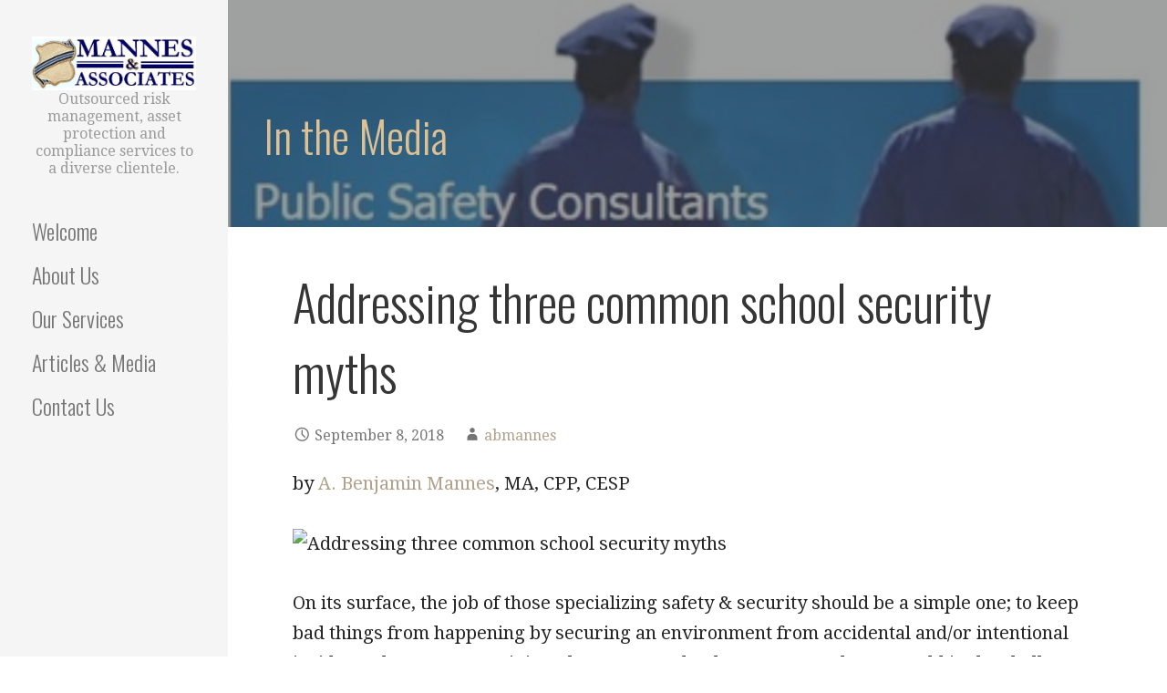

--- FILE ---
content_type: text/html; charset=UTF-8
request_url: https://mannesandassociates.com/addressing-three-common-school-security-myths/
body_size: 13831
content:
<!DOCTYPE html>

<html dir="ltr" lang="en-US" prefix="og: https://ogp.me/ns#">

<head>

	<meta charset="UTF-8">

	<meta name="viewport" content="width=device-width, initial-scale=1">

	<link rel="profile" href="http://gmpg.org/xfn/11">

	<link rel="pingback" href="https://mannesandassociates.com/xmlrpc.php">

	<title>Addressing three common school security myths -</title>
	<style>img:is([sizes="auto" i], [sizes^="auto," i]) { contain-intrinsic-size: 3000px 1500px }</style>
	
		<!-- All in One SEO 4.9.3 - aioseo.com -->
	<meta name="description" content="by A. Benjamin Mannes, MA, CPP, CESP On its surface, the job of those specializing safety &amp; security should be a simple one; to keep bad things from happening by securing an environment from accidental and/or intentional incidents that may cause injury, loss or even death. However, when you add in the challenges of convenience," />
	<meta name="robots" content="max-image-preview:large" />
	<meta name="author" content="abmannes"/>
	<meta name="google-site-verification" content="tu-B3L3qdJYuoVuoOtYbw4IGp9cb-AvlgL-GAqakC0s" />
	<link rel="canonical" href="https://mannesandassociates.com/addressing-three-common-school-security-myths/" />
	<meta name="generator" content="All in One SEO (AIOSEO) 4.9.3" />
		<meta property="og:locale" content="en_US" />
		<meta property="og:site_name" content="- Outsourced risk management, asset protection and compliance services to a diverse clientele." />
		<meta property="og:type" content="article" />
		<meta property="og:title" content="Addressing three common school security myths -" />
		<meta property="og:description" content="by A. Benjamin Mannes, MA, CPP, CESP On its surface, the job of those specializing safety &amp; security should be a simple one; to keep bad things from happening by securing an environment from accidental and/or intentional incidents that may cause injury, loss or even death. However, when you add in the challenges of convenience," />
		<meta property="og:url" content="https://mannesandassociates.com/addressing-three-common-school-security-myths/" />
		<meta property="og:image" content="https://mannesandassociates.com/wp-content/uploads/2018/08/cropped-MA-Logo1.jpg" />
		<meta property="og:image:secure_url" content="https://mannesandassociates.com/wp-content/uploads/2018/08/cropped-MA-Logo1.jpg" />
		<meta property="og:image:width" content="419" />
		<meta property="og:image:height" content="137" />
		<meta property="article:published_time" content="2018-09-08T15:08:43+00:00" />
		<meta property="article:modified_time" content="2018-09-08T15:10:40+00:00" />
		<meta name="twitter:card" content="summary_large_image" />
		<meta name="twitter:title" content="Addressing three common school security myths -" />
		<meta name="twitter:description" content="by A. Benjamin Mannes, MA, CPP, CESP On its surface, the job of those specializing safety &amp; security should be a simple one; to keep bad things from happening by securing an environment from accidental and/or intentional incidents that may cause injury, loss or even death. However, when you add in the challenges of convenience," />
		<meta name="twitter:image" content="https://mannesandassociates.com/wp-content/uploads/2018/08/cropped-MA-Logo1.jpg" />
		<script type="application/ld+json" class="aioseo-schema">
			{"@context":"https:\/\/schema.org","@graph":[{"@type":"BlogPosting","@id":"https:\/\/mannesandassociates.com\/addressing-three-common-school-security-myths\/#blogposting","name":"Addressing three common school security myths -","headline":"Addressing three common school security myths","author":{"@id":"https:\/\/mannesandassociates.com\/author\/abmannes\/#author"},"publisher":{"@id":"https:\/\/mannesandassociates.com\/#organization"},"image":{"@type":"ImageObject","url":"http:\/\/arielbenjaminmannes.com\/wp-content\/uploads\/sites\/1875\/school-1197605_1280-1080x675.jpg","@id":"https:\/\/mannesandassociates.com\/addressing-three-common-school-security-myths\/#articleImage"},"datePublished":"2018-09-08T11:08:43-04:00","dateModified":"2018-09-08T11:10:40-04:00","inLanguage":"en-US","mainEntityOfPage":{"@id":"https:\/\/mannesandassociates.com\/addressing-three-common-school-security-myths\/#webpage"},"isPartOf":{"@id":"https:\/\/mannesandassociates.com\/addressing-three-common-school-security-myths\/#webpage"},"articleSection":"Mannes &amp; Associates, A. Benjamin Mannes, Active Shooter, Ariel Benjamin Mannes, Ben Mannes, Campus Security, Columbine, Crime Prevention, Expert, Liaibility, Parkland, Safety, Sandy Hook, school safety, Security"},{"@type":"BreadcrumbList","@id":"https:\/\/mannesandassociates.com\/addressing-three-common-school-security-myths\/#breadcrumblist","itemListElement":[{"@type":"ListItem","@id":"https:\/\/mannesandassociates.com#listItem","position":1,"name":"Home","item":"https:\/\/mannesandassociates.com","nextItem":{"@type":"ListItem","@id":"https:\/\/mannesandassociates.com\/category\/mannes-associates\/#listItem","name":"Mannes &amp; Associates"}},{"@type":"ListItem","@id":"https:\/\/mannesandassociates.com\/category\/mannes-associates\/#listItem","position":2,"name":"Mannes &amp; Associates","item":"https:\/\/mannesandassociates.com\/category\/mannes-associates\/","nextItem":{"@type":"ListItem","@id":"https:\/\/mannesandassociates.com\/addressing-three-common-school-security-myths\/#listItem","name":"Addressing three common school security myths"},"previousItem":{"@type":"ListItem","@id":"https:\/\/mannesandassociates.com#listItem","name":"Home"}},{"@type":"ListItem","@id":"https:\/\/mannesandassociates.com\/addressing-three-common-school-security-myths\/#listItem","position":3,"name":"Addressing three common school security myths","previousItem":{"@type":"ListItem","@id":"https:\/\/mannesandassociates.com\/category\/mannes-associates\/#listItem","name":"Mannes &amp; Associates"}}]},{"@type":"Organization","@id":"https:\/\/mannesandassociates.com\/#organization","name":"Mannes & Associates, LLC","description":"Outsourced risk management, asset protection and compliance services to a diverse clientele.","url":"https:\/\/mannesandassociates.com\/","telephone":"+12024132367","logo":{"@type":"ImageObject","url":"https:\/\/mannesandassociates.com\/wp-content\/uploads\/2018\/08\/cropped-MA-Logo1.jpg","@id":"https:\/\/mannesandassociates.com\/addressing-three-common-school-security-myths\/#organizationLogo","width":419,"height":137},"image":{"@id":"https:\/\/mannesandassociates.com\/addressing-three-common-school-security-myths\/#organizationLogo"}},{"@type":"Person","@id":"https:\/\/mannesandassociates.com\/author\/abmannes\/#author","url":"https:\/\/mannesandassociates.com\/author\/abmannes\/","name":"abmannes","image":{"@type":"ImageObject","@id":"https:\/\/mannesandassociates.com\/addressing-three-common-school-security-myths\/#authorImage","url":"https:\/\/secure.gravatar.com\/avatar\/63d0b59b230a8c65828e4d10c22b7d600cc1a4af97a3ac5637d62d66ce4465c2?s=96&d=mm&r=g","width":96,"height":96,"caption":"abmannes"}},{"@type":"WebPage","@id":"https:\/\/mannesandassociates.com\/addressing-three-common-school-security-myths\/#webpage","url":"https:\/\/mannesandassociates.com\/addressing-three-common-school-security-myths\/","name":"Addressing three common school security myths -","description":"by A. Benjamin Mannes, MA, CPP, CESP On its surface, the job of those specializing safety & security should be a simple one; to keep bad things from happening by securing an environment from accidental and\/or intentional incidents that may cause injury, loss or even death. However, when you add in the challenges of convenience,","inLanguage":"en-US","isPartOf":{"@id":"https:\/\/mannesandassociates.com\/#website"},"breadcrumb":{"@id":"https:\/\/mannesandassociates.com\/addressing-three-common-school-security-myths\/#breadcrumblist"},"author":{"@id":"https:\/\/mannesandassociates.com\/author\/abmannes\/#author"},"creator":{"@id":"https:\/\/mannesandassociates.com\/author\/abmannes\/#author"},"datePublished":"2018-09-08T11:08:43-04:00","dateModified":"2018-09-08T11:10:40-04:00"},{"@type":"WebSite","@id":"https:\/\/mannesandassociates.com\/#website","url":"https:\/\/mannesandassociates.com\/","description":"Outsourced risk management, asset protection and compliance services to a diverse clientele.","inLanguage":"en-US","publisher":{"@id":"https:\/\/mannesandassociates.com\/#organization"}}]}
		</script>
		<!-- All in One SEO -->

<link rel='dns-prefetch' href='//fonts.googleapis.com' />
<link rel="alternate" type="application/rss+xml" title=" &raquo; Feed" href="https://mannesandassociates.com/feed/" />
<link rel="alternate" type="application/rss+xml" title=" &raquo; Comments Feed" href="https://mannesandassociates.com/comments/feed/" />
		<!-- This site uses the Google Analytics by MonsterInsights plugin v9.11.1 - Using Analytics tracking - https://www.monsterinsights.com/ -->
		<!-- Note: MonsterInsights is not currently configured on this site. The site owner needs to authenticate with Google Analytics in the MonsterInsights settings panel. -->
					<!-- No tracking code set -->
				<!-- / Google Analytics by MonsterInsights -->
		<script type="text/javascript">
/* <![CDATA[ */
window._wpemojiSettings = {"baseUrl":"https:\/\/s.w.org\/images\/core\/emoji\/16.0.1\/72x72\/","ext":".png","svgUrl":"https:\/\/s.w.org\/images\/core\/emoji\/16.0.1\/svg\/","svgExt":".svg","source":{"concatemoji":"https:\/\/mannesandassociates.com\/wp-includes\/js\/wp-emoji-release.min.js?ver=6.8.3"}};
/*! This file is auto-generated */
!function(s,n){var o,i,e;function c(e){try{var t={supportTests:e,timestamp:(new Date).valueOf()};sessionStorage.setItem(o,JSON.stringify(t))}catch(e){}}function p(e,t,n){e.clearRect(0,0,e.canvas.width,e.canvas.height),e.fillText(t,0,0);var t=new Uint32Array(e.getImageData(0,0,e.canvas.width,e.canvas.height).data),a=(e.clearRect(0,0,e.canvas.width,e.canvas.height),e.fillText(n,0,0),new Uint32Array(e.getImageData(0,0,e.canvas.width,e.canvas.height).data));return t.every(function(e,t){return e===a[t]})}function u(e,t){e.clearRect(0,0,e.canvas.width,e.canvas.height),e.fillText(t,0,0);for(var n=e.getImageData(16,16,1,1),a=0;a<n.data.length;a++)if(0!==n.data[a])return!1;return!0}function f(e,t,n,a){switch(t){case"flag":return n(e,"\ud83c\udff3\ufe0f\u200d\u26a7\ufe0f","\ud83c\udff3\ufe0f\u200b\u26a7\ufe0f")?!1:!n(e,"\ud83c\udde8\ud83c\uddf6","\ud83c\udde8\u200b\ud83c\uddf6")&&!n(e,"\ud83c\udff4\udb40\udc67\udb40\udc62\udb40\udc65\udb40\udc6e\udb40\udc67\udb40\udc7f","\ud83c\udff4\u200b\udb40\udc67\u200b\udb40\udc62\u200b\udb40\udc65\u200b\udb40\udc6e\u200b\udb40\udc67\u200b\udb40\udc7f");case"emoji":return!a(e,"\ud83e\udedf")}return!1}function g(e,t,n,a){var r="undefined"!=typeof WorkerGlobalScope&&self instanceof WorkerGlobalScope?new OffscreenCanvas(300,150):s.createElement("canvas"),o=r.getContext("2d",{willReadFrequently:!0}),i=(o.textBaseline="top",o.font="600 32px Arial",{});return e.forEach(function(e){i[e]=t(o,e,n,a)}),i}function t(e){var t=s.createElement("script");t.src=e,t.defer=!0,s.head.appendChild(t)}"undefined"!=typeof Promise&&(o="wpEmojiSettingsSupports",i=["flag","emoji"],n.supports={everything:!0,everythingExceptFlag:!0},e=new Promise(function(e){s.addEventListener("DOMContentLoaded",e,{once:!0})}),new Promise(function(t){var n=function(){try{var e=JSON.parse(sessionStorage.getItem(o));if("object"==typeof e&&"number"==typeof e.timestamp&&(new Date).valueOf()<e.timestamp+604800&&"object"==typeof e.supportTests)return e.supportTests}catch(e){}return null}();if(!n){if("undefined"!=typeof Worker&&"undefined"!=typeof OffscreenCanvas&&"undefined"!=typeof URL&&URL.createObjectURL&&"undefined"!=typeof Blob)try{var e="postMessage("+g.toString()+"("+[JSON.stringify(i),f.toString(),p.toString(),u.toString()].join(",")+"));",a=new Blob([e],{type:"text/javascript"}),r=new Worker(URL.createObjectURL(a),{name:"wpTestEmojiSupports"});return void(r.onmessage=function(e){c(n=e.data),r.terminate(),t(n)})}catch(e){}c(n=g(i,f,p,u))}t(n)}).then(function(e){for(var t in e)n.supports[t]=e[t],n.supports.everything=n.supports.everything&&n.supports[t],"flag"!==t&&(n.supports.everythingExceptFlag=n.supports.everythingExceptFlag&&n.supports[t]);n.supports.everythingExceptFlag=n.supports.everythingExceptFlag&&!n.supports.flag,n.DOMReady=!1,n.readyCallback=function(){n.DOMReady=!0}}).then(function(){return e}).then(function(){var e;n.supports.everything||(n.readyCallback(),(e=n.source||{}).concatemoji?t(e.concatemoji):e.wpemoji&&e.twemoji&&(t(e.twemoji),t(e.wpemoji)))}))}((window,document),window._wpemojiSettings);
/* ]]> */
</script>
<style id='wp-emoji-styles-inline-css' type='text/css'>

	img.wp-smiley, img.emoji {
		display: inline !important;
		border: none !important;
		box-shadow: none !important;
		height: 1em !important;
		width: 1em !important;
		margin: 0 0.07em !important;
		vertical-align: -0.1em !important;
		background: none !important;
		padding: 0 !important;
	}
</style>
<link rel='stylesheet' id='wp-block-library-css' href='https://mannesandassociates.com/wp-includes/css/dist/block-library/style.min.css?ver=6.8.3' type='text/css' media='all' />
<style id='classic-theme-styles-inline-css' type='text/css'>
/*! This file is auto-generated */
.wp-block-button__link{color:#fff;background-color:#32373c;border-radius:9999px;box-shadow:none;text-decoration:none;padding:calc(.667em + 2px) calc(1.333em + 2px);font-size:1.125em}.wp-block-file__button{background:#32373c;color:#fff;text-decoration:none}
</style>
<link rel='stylesheet' id='aioseo/css/src/vue/standalone/blocks/table-of-contents/global.scss-css' href='https://mannesandassociates.com/wp-content/plugins/all-in-one-seo-pack/dist/Lite/assets/css/table-of-contents/global.e90f6d47.css?ver=4.9.3' type='text/css' media='all' />
<link rel='stylesheet' id='font-awesome-css' href='https://mannesandassociates.com/wp-content/plugins/contact-widgets/assets/css/font-awesome.min.css?ver=4.7.0' type='text/css' media='all' />
<style id='global-styles-inline-css' type='text/css'>
:root{--wp--preset--aspect-ratio--square: 1;--wp--preset--aspect-ratio--4-3: 4/3;--wp--preset--aspect-ratio--3-4: 3/4;--wp--preset--aspect-ratio--3-2: 3/2;--wp--preset--aspect-ratio--2-3: 2/3;--wp--preset--aspect-ratio--16-9: 16/9;--wp--preset--aspect-ratio--9-16: 9/16;--wp--preset--color--black: #000000;--wp--preset--color--cyan-bluish-gray: #abb8c3;--wp--preset--color--white: #ffffff;--wp--preset--color--pale-pink: #f78da7;--wp--preset--color--vivid-red: #cf2e2e;--wp--preset--color--luminous-vivid-orange: #ff6900;--wp--preset--color--luminous-vivid-amber: #fcb900;--wp--preset--color--light-green-cyan: #7bdcb5;--wp--preset--color--vivid-green-cyan: #00d084;--wp--preset--color--pale-cyan-blue: #8ed1fc;--wp--preset--color--vivid-cyan-blue: #0693e3;--wp--preset--color--vivid-purple: #9b51e0;--wp--preset--gradient--vivid-cyan-blue-to-vivid-purple: linear-gradient(135deg,rgba(6,147,227,1) 0%,rgb(155,81,224) 100%);--wp--preset--gradient--light-green-cyan-to-vivid-green-cyan: linear-gradient(135deg,rgb(122,220,180) 0%,rgb(0,208,130) 100%);--wp--preset--gradient--luminous-vivid-amber-to-luminous-vivid-orange: linear-gradient(135deg,rgba(252,185,0,1) 0%,rgba(255,105,0,1) 100%);--wp--preset--gradient--luminous-vivid-orange-to-vivid-red: linear-gradient(135deg,rgba(255,105,0,1) 0%,rgb(207,46,46) 100%);--wp--preset--gradient--very-light-gray-to-cyan-bluish-gray: linear-gradient(135deg,rgb(238,238,238) 0%,rgb(169,184,195) 100%);--wp--preset--gradient--cool-to-warm-spectrum: linear-gradient(135deg,rgb(74,234,220) 0%,rgb(151,120,209) 20%,rgb(207,42,186) 40%,rgb(238,44,130) 60%,rgb(251,105,98) 80%,rgb(254,248,76) 100%);--wp--preset--gradient--blush-light-purple: linear-gradient(135deg,rgb(255,206,236) 0%,rgb(152,150,240) 100%);--wp--preset--gradient--blush-bordeaux: linear-gradient(135deg,rgb(254,205,165) 0%,rgb(254,45,45) 50%,rgb(107,0,62) 100%);--wp--preset--gradient--luminous-dusk: linear-gradient(135deg,rgb(255,203,112) 0%,rgb(199,81,192) 50%,rgb(65,88,208) 100%);--wp--preset--gradient--pale-ocean: linear-gradient(135deg,rgb(255,245,203) 0%,rgb(182,227,212) 50%,rgb(51,167,181) 100%);--wp--preset--gradient--electric-grass: linear-gradient(135deg,rgb(202,248,128) 0%,rgb(113,206,126) 100%);--wp--preset--gradient--midnight: linear-gradient(135deg,rgb(2,3,129) 0%,rgb(40,116,252) 100%);--wp--preset--font-size--small: 13px;--wp--preset--font-size--medium: 20px;--wp--preset--font-size--large: 36px;--wp--preset--font-size--x-large: 42px;--wp--preset--spacing--20: 0.44rem;--wp--preset--spacing--30: 0.67rem;--wp--preset--spacing--40: 1rem;--wp--preset--spacing--50: 1.5rem;--wp--preset--spacing--60: 2.25rem;--wp--preset--spacing--70: 3.38rem;--wp--preset--spacing--80: 5.06rem;--wp--preset--shadow--natural: 6px 6px 9px rgba(0, 0, 0, 0.2);--wp--preset--shadow--deep: 12px 12px 50px rgba(0, 0, 0, 0.4);--wp--preset--shadow--sharp: 6px 6px 0px rgba(0, 0, 0, 0.2);--wp--preset--shadow--outlined: 6px 6px 0px -3px rgba(255, 255, 255, 1), 6px 6px rgba(0, 0, 0, 1);--wp--preset--shadow--crisp: 6px 6px 0px rgba(0, 0, 0, 1);}:where(.is-layout-flex){gap: 0.5em;}:where(.is-layout-grid){gap: 0.5em;}body .is-layout-flex{display: flex;}.is-layout-flex{flex-wrap: wrap;align-items: center;}.is-layout-flex > :is(*, div){margin: 0;}body .is-layout-grid{display: grid;}.is-layout-grid > :is(*, div){margin: 0;}:where(.wp-block-columns.is-layout-flex){gap: 2em;}:where(.wp-block-columns.is-layout-grid){gap: 2em;}:where(.wp-block-post-template.is-layout-flex){gap: 1.25em;}:where(.wp-block-post-template.is-layout-grid){gap: 1.25em;}.has-black-color{color: var(--wp--preset--color--black) !important;}.has-cyan-bluish-gray-color{color: var(--wp--preset--color--cyan-bluish-gray) !important;}.has-white-color{color: var(--wp--preset--color--white) !important;}.has-pale-pink-color{color: var(--wp--preset--color--pale-pink) !important;}.has-vivid-red-color{color: var(--wp--preset--color--vivid-red) !important;}.has-luminous-vivid-orange-color{color: var(--wp--preset--color--luminous-vivid-orange) !important;}.has-luminous-vivid-amber-color{color: var(--wp--preset--color--luminous-vivid-amber) !important;}.has-light-green-cyan-color{color: var(--wp--preset--color--light-green-cyan) !important;}.has-vivid-green-cyan-color{color: var(--wp--preset--color--vivid-green-cyan) !important;}.has-pale-cyan-blue-color{color: var(--wp--preset--color--pale-cyan-blue) !important;}.has-vivid-cyan-blue-color{color: var(--wp--preset--color--vivid-cyan-blue) !important;}.has-vivid-purple-color{color: var(--wp--preset--color--vivid-purple) !important;}.has-black-background-color{background-color: var(--wp--preset--color--black) !important;}.has-cyan-bluish-gray-background-color{background-color: var(--wp--preset--color--cyan-bluish-gray) !important;}.has-white-background-color{background-color: var(--wp--preset--color--white) !important;}.has-pale-pink-background-color{background-color: var(--wp--preset--color--pale-pink) !important;}.has-vivid-red-background-color{background-color: var(--wp--preset--color--vivid-red) !important;}.has-luminous-vivid-orange-background-color{background-color: var(--wp--preset--color--luminous-vivid-orange) !important;}.has-luminous-vivid-amber-background-color{background-color: var(--wp--preset--color--luminous-vivid-amber) !important;}.has-light-green-cyan-background-color{background-color: var(--wp--preset--color--light-green-cyan) !important;}.has-vivid-green-cyan-background-color{background-color: var(--wp--preset--color--vivid-green-cyan) !important;}.has-pale-cyan-blue-background-color{background-color: var(--wp--preset--color--pale-cyan-blue) !important;}.has-vivid-cyan-blue-background-color{background-color: var(--wp--preset--color--vivid-cyan-blue) !important;}.has-vivid-purple-background-color{background-color: var(--wp--preset--color--vivid-purple) !important;}.has-black-border-color{border-color: var(--wp--preset--color--black) !important;}.has-cyan-bluish-gray-border-color{border-color: var(--wp--preset--color--cyan-bluish-gray) !important;}.has-white-border-color{border-color: var(--wp--preset--color--white) !important;}.has-pale-pink-border-color{border-color: var(--wp--preset--color--pale-pink) !important;}.has-vivid-red-border-color{border-color: var(--wp--preset--color--vivid-red) !important;}.has-luminous-vivid-orange-border-color{border-color: var(--wp--preset--color--luminous-vivid-orange) !important;}.has-luminous-vivid-amber-border-color{border-color: var(--wp--preset--color--luminous-vivid-amber) !important;}.has-light-green-cyan-border-color{border-color: var(--wp--preset--color--light-green-cyan) !important;}.has-vivid-green-cyan-border-color{border-color: var(--wp--preset--color--vivid-green-cyan) !important;}.has-pale-cyan-blue-border-color{border-color: var(--wp--preset--color--pale-cyan-blue) !important;}.has-vivid-cyan-blue-border-color{border-color: var(--wp--preset--color--vivid-cyan-blue) !important;}.has-vivid-purple-border-color{border-color: var(--wp--preset--color--vivid-purple) !important;}.has-vivid-cyan-blue-to-vivid-purple-gradient-background{background: var(--wp--preset--gradient--vivid-cyan-blue-to-vivid-purple) !important;}.has-light-green-cyan-to-vivid-green-cyan-gradient-background{background: var(--wp--preset--gradient--light-green-cyan-to-vivid-green-cyan) !important;}.has-luminous-vivid-amber-to-luminous-vivid-orange-gradient-background{background: var(--wp--preset--gradient--luminous-vivid-amber-to-luminous-vivid-orange) !important;}.has-luminous-vivid-orange-to-vivid-red-gradient-background{background: var(--wp--preset--gradient--luminous-vivid-orange-to-vivid-red) !important;}.has-very-light-gray-to-cyan-bluish-gray-gradient-background{background: var(--wp--preset--gradient--very-light-gray-to-cyan-bluish-gray) !important;}.has-cool-to-warm-spectrum-gradient-background{background: var(--wp--preset--gradient--cool-to-warm-spectrum) !important;}.has-blush-light-purple-gradient-background{background: var(--wp--preset--gradient--blush-light-purple) !important;}.has-blush-bordeaux-gradient-background{background: var(--wp--preset--gradient--blush-bordeaux) !important;}.has-luminous-dusk-gradient-background{background: var(--wp--preset--gradient--luminous-dusk) !important;}.has-pale-ocean-gradient-background{background: var(--wp--preset--gradient--pale-ocean) !important;}.has-electric-grass-gradient-background{background: var(--wp--preset--gradient--electric-grass) !important;}.has-midnight-gradient-background{background: var(--wp--preset--gradient--midnight) !important;}.has-small-font-size{font-size: var(--wp--preset--font-size--small) !important;}.has-medium-font-size{font-size: var(--wp--preset--font-size--medium) !important;}.has-large-font-size{font-size: var(--wp--preset--font-size--large) !important;}.has-x-large-font-size{font-size: var(--wp--preset--font-size--x-large) !important;}
:where(.wp-block-post-template.is-layout-flex){gap: 1.25em;}:where(.wp-block-post-template.is-layout-grid){gap: 1.25em;}
:where(.wp-block-columns.is-layout-flex){gap: 2em;}:where(.wp-block-columns.is-layout-grid){gap: 2em;}
:root :where(.wp-block-pullquote){font-size: 1.5em;line-height: 1.6;}
</style>
<link rel='stylesheet' id='wp-components-css' href='https://mannesandassociates.com/wp-includes/css/dist/components/style.min.css?ver=6.8.3' type='text/css' media='all' />
<link rel='stylesheet' id='godaddy-styles-css' href='https://mannesandassociates.com/wp-content/mu-plugins/vendor/wpex/godaddy-launch/includes/Dependencies/GoDaddy/Styles/build/latest.css?ver=2.0.2' type='text/css' media='all' />
<link rel='stylesheet' id='escapade-css' href='https://mannesandassociates.com/wp-content/themes/escapade/style.css?ver=1.1.0' type='text/css' media='all' />
<style id='escapade-inline-css' type='text/css'>
.site-header{background-image:url(https://mannesandassociates.com/wp-content/uploads/2018/08/cropped-Masthead-2400x1300.jpg);}
.site-title a,.site-title a:visited{color:#757575;}.site-title a:hover,.site-title a:visited:hover{color:rgba(117, 117, 117, 0.8);}
.hero,.hero .widget h1,.hero .widget h2,.hero .widget h3,.hero .widget h4,.hero .widget h5,.hero .widget h6,.hero .widget p,.hero .widget blockquote,.hero .widget cite,.hero .widget table,.hero .widget ul,.hero .widget ol,.hero .widget li,.hero .widget dd,.hero .widget dt,.hero .widget address,.hero .widget code,.hero .widget pre,.hero .widget .widget-title,.hero .page-header h1{color:#ddc194;}
.main-navigation ul li a,.main-navigation ul li a:visited,.main-navigation ul li a:hover,.main-navigation ul li a:visited:hover{color:#757575;}.main-navigation .sub-menu .menu-item-has-children > a::after{border-right-color:#757575;border-left-color:#757575;}.menu-toggle div{background-color:#757575;}header .social-menu a,header .social-menu a:visited{color:#757575;}.main-navigation ul li a:hover{color:rgba(117, 117, 117, 0.8);}header .social-menu a:hover,header .social-menu a:visited:hover{color:rgba(117, 117, 117, 0.8);}
h1,h2,h3,h4,h5,h6,label,legend,table th,dl dt,.entry-title,.entry-title a,.entry-title a:visited,.widget-title{color:#353535;}.entry-title a:hover,.entry-title a:visited:hover,.entry-title a:focus,.entry-title a:visited:focus,.entry-title a:active,.entry-title a:visited:active{color:rgba(53, 53, 53, 0.8);}
body,input,select,textarea,input[type="text"]:focus,input[type="email"]:focus,input[type="url"]:focus,input[type="password"]:focus,input[type="search"]:focus,input[type="number"]:focus,input[type="tel"]:focus,input[type="range"]:focus,input[type="date"]:focus,input[type="month"]:focus,input[type="week"]:focus,input[type="time"]:focus,input[type="datetime"]:focus,input[type="datetime-local"]:focus,input[type="color"]:focus,textarea:focus,.navigation.pagination .paging-nav-text{color:#252525;}.fl-callout-text,.fl-rich-text{color:#252525;}hr{background-color:rgba(37, 37, 37, 0.1);border-color:rgba(37, 37, 37, 0.1);}input[type="text"],input[type="email"],input[type="url"],input[type="password"],input[type="search"],input[type="number"],input[type="tel"],input[type="range"],input[type="date"],input[type="month"],input[type="week"],input[type="time"],input[type="datetime"],input[type="datetime-local"],input[type="color"],textarea,.select2-container .select2-choice{color:rgba(37, 37, 37, 0.5);border-color:rgba(37, 37, 37, 0.1);}select,fieldset,blockquote,pre,code,abbr,acronym,.hentry table th,.hentry table td{border-color:rgba(37, 37, 37, 0.1);}.hentry table tr:hover td{background-color:rgba(37, 37, 37, 0.05);}
blockquote,.entry-meta,.entry-footer,.comment-meta .says,.logged-in-as{color:#757575;}
.site-footer .widget-title,.site-footer h1,.site-footer h2,.site-footer h3,.site-footer h4,.site-footer h5,.site-footer h6{color:#757575;}
.site-footer .widget,.site-footer .widget form label{color:#757575;}
.footer-menu ul li a,.footer-menu ul li a:visited{color:#757575;}.site-info-wrapper .social-menu a{background-color:#757575;}.footer-menu ul li a:hover,.footer-menu ul li a:visited:hover{color:rgba(117, 117, 117, 0.8);}
.site-info-wrapper .site-info-text{color:#757575;}
a,a:visited,.entry-title a:hover,.entry-title a:visited:hover{color:#b1a18b;}.navigation.pagination .nav-links .page-numbers.current,.social-menu a:hover{background-color:#b1a18b;}.main-navigation ul li:hover,.main-navigation li.current-menu-item,.main-navigation ul li.current-menu-item > a:hover,.main-navigation ul li.current-menu-item > a:visited:hover,.woocommerce-cart-menu-item .woocommerce.widget_shopping_cart p.buttons a:hover{background-color:#b1a18b;}a:hover,a:visited:hover,a:focus,a:visited:focus,a:active,a:visited:active{color:rgba(177, 161, 139, 0.8);}.comment-list li.bypostauthor{border-color:rgba(177, 161, 139, 0.2);}
button,a.button,a.button:visited,input[type="button"],input[type="reset"],input[type="submit"],.site-info-wrapper .social-menu a:hover{background-color:#b1a18b;border-color:#b1a18b;}a.fl-button,a.fl-button:visited,.content-area .fl-builder-content a.fl-button,.content-area .fl-builder-content a.fl-button:visited{background-color:#b1a18b;border-color:#b1a18b;}button:hover,button:active,button:focus,a.button:hover,a.button:active,a.button:focus,a.button:visited:hover,a.button:visited:active,a.button:visited:focus,input[type="button"]:hover,input[type="button"]:active,input[type="button"]:focus,input[type="reset"]:hover,input[type="reset"]:active,input[type="reset"]:focus,input[type="submit"]:hover,input[type="submit"]:active,input[type="submit"]:focus{background-color:rgba(177, 161, 139, 0.8);border-color:rgba(177, 161, 139, 0.8);}a.fl-button:hover,a.fl-button:active,a.fl-button:focus,a.fl-button:visited:hover,a.fl-button:visited:active,a.fl-button:visited:focus,.content-area .fl-builder-content a.fl-button:hover,.content-area .fl-builder-content a.fl-button:active,.content-area .fl-builder-content a.fl-button:focus,.content-area .fl-builder-content a.fl-button:visited:hover,.content-area .fl-builder-content a.fl-button:visited:active,.content-area .fl-builder-content a.fl-button:visited:focus{background-color:rgba(177, 161, 139, 0.8);border-color:rgba(177, 161, 139, 0.8);}
button,button:hover,button:active,button:focus,a.button,a.button:hover,a.button:active,a.button:focus,a.button:visited,a.button:visited:hover,a.button:visited:active,a.button:visited:focus,input[type="button"],input[type="button"]:hover,input[type="button"]:active,input[type="button"]:focus,input[type="reset"],input[type="reset"]:hover,input[type="reset"]:active,input[type="reset"]:focus,input[type="submit"],input[type="submit"]:hover,input[type="submit"]:active,input[type="submit"]:focus{color:#ffffff;}.main-navigation ul > li:hover > a,.main-navigation ul > li:hover > a:hover,.main-navigation ul > li:hover > a:visited,.main-navigation ul > li:hover > a:visited:hover,.main-navigation ul li.current-menu-item > a{color:#ffffff;}a.fl-button
				a.fl-button:hover,a.fl-button:active,a.fl-button:focus,a.fl-button:visited,a.fl-button:visited:hover,a.fl-button:visited:active,a.fl-button:visited:focus,.content-area .fl-builder-content a.fl-button,.content-area .fl-builder-content a.fl-button *,.content-area .fl-builder-content a.fl-button:visited,.content-area .fl-builder-content a.fl-button:visited *{color:#ffffff;}
body{background-color:#ffffff;}.navigation.pagination .nav-links .page-numbers.current{color:#ffffff;}
.site-header{background-color:#414242;}.site-header{-webkit-box-shadow:inset 0 0 0 9999em;-moz-box-shadow:inset 0 0 0 9999em;box-shadow:inset 0 0 0 9999em;color:rgba(65, 66, 66, 0.50);}
.main-navigation-container,.main-navigation.open,.main-navigation ul ul,.main-navigation .sub-menu{background-color:#f5f5f5;}.side-masthead{background-color:#f5f5f5;}
.site-footer{background-color:#eeeeee;}
.site-info-wrapper{background-color:#ffffff;}.site-info-wrapper .social-menu a,.site-info-wrapper .social-menu a:visited,.site-info-wrapper .social-menu a:hover,.site-info-wrapper .social-menu a:visited:hover{color:#ffffff;}
</style>
<link rel='stylesheet' id='wpcw-css' href='https://mannesandassociates.com/wp-content/plugins/contact-widgets/assets/css/style.min.css?ver=1.0.1' type='text/css' media='all' />
<link rel='stylesheet' id='gem-base-css' href='https://mannesandassociates.com/wp-content/plugins/godaddy-email-marketing-sign-up-forms/css/gem.min.css?ver=1.4.3' type='text/css' media='all' />
<link rel='stylesheet' id='escapade-fonts-css' href='//fonts.googleapis.com/css?family=Oswald%3A300%2C400%2C700%7CDroid+Serif%3A300%2C400%2C700&#038;subset=latin&#038;ver=6.8.3' type='text/css' media='all' />
<style id='escapade-fonts-inline-css' type='text/css'>
.site-title{font-family:"Oswald", sans-serif;}
.main-navigation ul li a,.main-navigation ul li a:visited,button,a.button,a.fl-button,input[type="button"],input[type="reset"],input[type="submit"]{font-family:"Oswald", sans-serif;}
h1,h2,h3,h4,h5,h6,label,legend,table th,dl dt,.entry-title,.widget-title{font-family:"Oswald", sans-serif;}
body,p,ol li,ul li,dl dd,.fl-callout-text{font-family:"Droid Serif", sans-serif;}
blockquote,.entry-meta,.entry-footer,.comment-list li .comment-meta .says,.comment-list li .comment-metadata,.comment-reply-link,#respond .logged-in-as{font-family:"Droid Serif", sans-serif;}
</style>
<script type="text/javascript" src="https://mannesandassociates.com/wp-includes/js/jquery/jquery.min.js?ver=3.7.1" id="jquery-core-js"></script>
<script type="text/javascript" src="https://mannesandassociates.com/wp-includes/js/jquery/jquery-migrate.min.js?ver=3.4.1" id="jquery-migrate-js"></script>
<link rel="https://api.w.org/" href="https://mannesandassociates.com/wp-json/" /><link rel="alternate" title="JSON" type="application/json" href="https://mannesandassociates.com/wp-json/wp/v2/posts/335" /><link rel="EditURI" type="application/rsd+xml" title="RSD" href="https://mannesandassociates.com/xmlrpc.php?rsd" />
<meta name="generator" content="WordPress 6.8.3" />
<link rel='shortlink' href='https://mannesandassociates.com/?p=335' />
<link rel="alternate" title="oEmbed (JSON)" type="application/json+oembed" href="https://mannesandassociates.com/wp-json/oembed/1.0/embed?url=https%3A%2F%2Fmannesandassociates.com%2Faddressing-three-common-school-security-myths%2F" />
<link rel="alternate" title="oEmbed (XML)" type="text/xml+oembed" href="https://mannesandassociates.com/wp-json/oembed/1.0/embed?url=https%3A%2F%2Fmannesandassociates.com%2Faddressing-three-common-school-security-myths%2F&#038;format=xml" />
<style type="text/css">.recentcomments a{display:inline !important;padding:0 !important;margin:0 !important;}</style><style type='text/css'>
.site-title a,.site-title a:visited{color:757575;}
</style><link rel="icon" href="https://mannesandassociates.com/wp-content/uploads/2018/08/cropped-MA-Logo-32x32.jpg" sizes="32x32" />
<link rel="icon" href="https://mannesandassociates.com/wp-content/uploads/2018/08/cropped-MA-Logo-192x192.jpg" sizes="192x192" />
<link rel="apple-touch-icon" href="https://mannesandassociates.com/wp-content/uploads/2018/08/cropped-MA-Logo-180x180.jpg" />
<meta name="msapplication-TileImage" content="https://mannesandassociates.com/wp-content/uploads/2018/08/cropped-MA-Logo-270x270.jpg" />

</head>

<body class="wp-singular post-template-default single single-post postid-335 single-format-standard wp-custom-logo wp-theme-primer wp-child-theme-escapade fl-builder-lite-2-9-4-2 fl-no-js custom-header-image layout-one-column-wide">

	
	<a class="skip-link screen-reader-text" href="#content">Skip to content</a>

	
	<header id="masthead" class="site-header" role="banner" style="background:url('https://mannesandassociates.com/wp-content/uploads/2018/08/cropped-Masthead-2400x1300.jpg') no-repeat top center; background-size: cover;">

		
		<div class="side-masthead">

			
<div class="menu-toggle" id="menu-toggle">
	<div></div>
	<div></div>
	<div></div>
</div><!-- #menu-toggle -->

<div class="site-title-wrapper">

	<a href="https://mannesandassociates.com/" class="custom-logo-link" rel="home"><img width="419" height="137" src="https://mannesandassociates.com/wp-content/uploads/2018/08/cropped-MA-Logo1.jpg" class="custom-logo" alt="" decoding="async" fetchpriority="high" srcset="https://mannesandassociates.com/wp-content/uploads/2018/08/cropped-MA-Logo1.jpg 419w, https://mannesandassociates.com/wp-content/uploads/2018/08/cropped-MA-Logo1-300x98.jpg 300w" sizes="(max-width: 419px) 100vw, 419px" /></a>
	<h1 class="site-title"><a href="https://mannesandassociates.com/" rel="home"></a></h1>
	<div class="site-description">Outsourced risk management, asset protection and compliance services to a diverse clientele.</div>
</div><!-- .site-title-wrapper -->

			
<div class="main-navigation-container">

	
	<nav id="site-navigation" class="main-navigation">

		<div class="menu-primary-menu-container"><ul id="menu-primary-menu" class="menu"><li id="menu-item-170" class="menu-item menu-item-type-post_type menu-item-object-page menu-item-home menu-item-170"><a href="https://mannesandassociates.com/">Welcome</a></li>
<li id="menu-item-172" class="menu-item menu-item-type-post_type menu-item-object-page menu-item-172"><a href="https://mannesandassociates.com/about/">About Us</a></li>
<li id="menu-item-169" class="menu-item menu-item-type-post_type menu-item-object-page menu-item-169"><a href="https://mannesandassociates.com/services/">Our Services</a></li>
<li id="menu-item-166" class="menu-item menu-item-type-post_type menu-item-object-page current_page_parent menu-item-166"><a href="https://mannesandassociates.com/media/">Articles &#038; Media</a></li>
<li id="menu-item-171" class="menu-item menu-item-type-post_type menu-item-object-page menu-item-171"><a href="https://mannesandassociates.com/contact/">Contact Us</a></li>
</ul></div>
	</nav><!-- #site-navigation -->

	
</div>

			
<nav class="social-menu">

	
</nav><!-- .social-menu -->

		</div>

		
<div class="hero">

	
	<div class="hero-inner">

		
<div class="page-title-container">

	<header class="page-header">

		
		<h1 class="page-title">In the Media</h1>

		
	</header><!-- .entry-header -->

</div><!-- .page-title-container -->

	</div>

</div>

	</header><!-- #masthead -->

	<div id="page" class="hfeed site">

		<div id="content" class="site-content">

<div id="primary" class="content-area">

	<main id="main" class="site-main" role="main">

	
		
<article id="post-335" class="post-335 post type-post status-publish format-standard hentry category-mannes-associates tag-a-benjamin-mannes tag-active-shooter tag-ariel-benjamin-mannes tag-ben-mannes tag-campus-security tag-columbine tag-crime-prevention tag-expert tag-liaibility tag-parkland tag-safety tag-sandy-hook tag-school-safety tag-security">

	
	
	
<header class="entry-header">

	<div class="entry-header-row">

		<div class="entry-header-column">

			
			
				<h1 class="entry-title">Addressing three common school security myths</h1>

			
			
		</div><!-- .entry-header-column -->

	</div><!-- .entry-header-row -->

</header><!-- .entry-header -->

	
<div class="entry-meta">

	
		<span class="posted-date">September 8, 2018</span>

	
	<span class="posted-author"><a href="https://mannesandassociates.com/author/abmannes/" title="Posts by abmannes" rel="author">abmannes</a></span>

	
</div><!-- .entry-meta -->

	
		
<div class="entry-content">

	<p>by <a href="http://arielbenjaminmannes.com/">A. Benjamin Mannes</a>, MA, CPP, CESP</p>
<p><img decoding="async" src="http://arielbenjaminmannes.com/wp-content/uploads/sites/1875/school-1197605_1280-1080x675.jpg" alt="Addressing three common school security myths" /></p>
<p>On its surface, the job of those specializing safety &amp; security should be a simple one; to keep bad things from happening by securing an environment from accidental and/or intentional incidents that may cause injury, loss or even death. However, when you add in the challenges of convenience, throughput, culture and compliance, the issue gets amazingly complicated. School security is, and continues to be, a layered subject centered on continuous philosophical debate, and as a result it has fallen victim to countless myths and misconceptions pertaining to its level of complexity, its potential solutions, and its overall purpose in keeping our students and staff members safe in our educational institutions.</p>
<p>Here are several of those myths, <strong><em>debunked.</em></strong></p>
<h5><b><i>Myth: “My school does not need added security; it’s safe”</i></b></h5>
<p>In a perfect world, the need for school security (or building security of any kind) would not exist because it would not be needed. Sadly, that is not the case, and therefore it is almost impossible to justify the far-too-common “<i>it won’t happen here</i>” mentality. As we have seen in the last few years alone, these horrific incidents to not discriminate in terms of school size, location, or even grade level. Professional security protocols should be viewed as a regular, primary focal point in school district or collegiate infrastructure, ranging from regular threat assessments and building audits to allocations of funding that include up-to-date security maintenance. The issue boils down to the inevitable need for preemptive planning, and this pertains to schools of all types. A lack of change will only doom us into repeating a vicious cycle of tragedy.</p>
<p>Many education professionals and political talking heads often offer a false equivalent between the need to pay for books or teachers and the costs of creating &amp; maintaining a safe environment. I argue that this point is false because every educational institution in America already has a facilities, health and safety budget as well as numerous state and federal laws (such as FERPA, IDEA and testing regulations) to comply with. If the issue of campus safety &amp; security was approached in the same manner as other support services like compliance and facilities are; then education safety assessment, budgeting, planning and implementation would have become a more standardized fixture in America’s schools and colleges in the nineteen years since the Columbine High School tragedy.</p>
<h5><b><i>Myth: “Increasing law enforcement and/or security in schools will basically turn them into prisons”</i></b></h5>
<p>Even in the most “<a href="https://www.publicschoolreview.com/blog/philadelphia-school-labeled-one-of-the-most-dangerous-in-america">persistently dangerous</a>” schools in America, a sociological concept called the “School-to-Prison Pipeline” has prevented school districts from deploying professional law enforcement and certified security resources on campus. This common, albeit careless, misconception in the school safety debate is that enhanced security turns schools into “prisons” because students will get “locked up” for “minor juvenile crimes”. Instead, the districts that subscribe to this belief often fail to take into account, in the example of violent bullies or gang activity in schools, the rights of the victims who are forced to attend classes amidst their attackers. As I have previously noted on numerous occasions, a safe school and a prison are far from synonymous; this is simply the product of a distracted and confused point of view. There have been several expert <a href="https://www.dailywire.com/news/27243/key-argument-against-police-schools-debunked-2016-hank-berrien">reports</a> that have summed up the debunking of the argument that providing an effective safety and security in educational environments creates a “Pathway to Corrections”. Instead of resorting to the emotional default of looking at law enforcement or security in schools as being there to “lock up” students for their own good, we must shift our collective thinking to view a professional law enforcement or security presence as a <i>preventative</i> process — a shift towards more control and a mitigation of weaknesses that could quickly spell disaster for a school’s students and faculty.</p>
<p>Oh, and if you’re still concerned with students being subjected to the criminal justice system and a criminal record, keep in mind that it is law enforcement’s role to speak for victims and make environments safe by apprehending criminals. The job or restorative justice and rehabilitation does not get done by failing to address criminality in any environment, but in how the judiciary and correctional system provides pathways to stop minor criminals from graduating to major crimes. This is why every state in the union has expungement mechanisms for juvenile arrests &amp; convictions so that those who get rehabilitated are able to go through life without a criminal record.</p>
<h5><b><i>Myth: “School safety is a simple issue with simple answers”</i></b></h5>
<p>While the school safety debate may appear simple in theory; schools are expected to be safe and secure, and the well-being of staff and students should be a “no-brainer” within the hierarchy of a school’s needs. However, by <a href="https://www.securitymagazine.com/articles/89136-the-risks-of-oversimplifying-the-school-security-issue">oversimplifying the issue</a> and shifting our national focus to wedge issues as we’ve done for over two decades, we have continually fed the machine of violence rather than stopping it in its tracks, which is evident by the increased number of active shooter incidents in our schools in the last nine years. In not methodically engaging board certified security professionals to assess security &amp; safety gaps, create plans, hiring staff and budgeting for capital improvements; we’re allowing these threats to our educational safe spaces to keep running rampant to allow a variety of misguided debates to create gridlock in any possible progress that can be made.</p>
<p>The solution lies in a much broader shift to heightened awareness, disciplined focus on proper statistics, and diminished folly in how we approach current educational safety measures. This diminished folly includes the simplistic view held by many of those attempting to do the right thing; but only focus on physical security walk-throughs or capital improvements (such as cameras and/or alarms) as a solution. A true Educational Safety assessment includes a deep dive into current policy, compliance mechanisms, reporting processes, staffing and interagency relationships. These tasks, in addition to assessing a campus’ physical security measures, come together in creating an environment that addresses insider threats as well as external ones; which helps make our educational institutions truly safer.</p>
<h6><em><strong>For more information on how to make your workplace, schools or organizational operations safe &amp; secure; please <a href="https://mannesandassociates.com/contact/">contact us</a> for a consultation.</strong></em></h6>

</div><!-- .entry-content -->

	
	
<footer class="entry-footer">

	<div class="entry-footer-right">

		
	</div>

	
		
		
			<span class="cat-links">

				Posted in: <a href="https://mannesandassociates.com/category/mannes-associates/" rel="category tag">Mannes &amp; Associates</a>
			</span>

		
		
		
			<span class="tags-links">

				Filed under: <a href="https://mannesandassociates.com/tag/a-benjamin-mannes/" rel="tag">A. Benjamin Mannes</a>, <a href="https://mannesandassociates.com/tag/active-shooter/" rel="tag">Active Shooter</a>, <a href="https://mannesandassociates.com/tag/ariel-benjamin-mannes/" rel="tag">Ariel Benjamin Mannes</a>, <a href="https://mannesandassociates.com/tag/ben-mannes/" rel="tag">Ben Mannes</a>, <a href="https://mannesandassociates.com/tag/campus-security/" rel="tag">Campus Security</a>, <a href="https://mannesandassociates.com/tag/columbine/" rel="tag">Columbine</a>, <a href="https://mannesandassociates.com/tag/crime-prevention/" rel="tag">Crime Prevention</a>, <a href="https://mannesandassociates.com/tag/expert/" rel="tag">Expert</a>, <a href="https://mannesandassociates.com/tag/liaibility/" rel="tag">Liaibility</a>, <a href="https://mannesandassociates.com/tag/parkland/" rel="tag">Parkland</a>, <a href="https://mannesandassociates.com/tag/safety/" rel="tag">Safety</a>, <a href="https://mannesandassociates.com/tag/sandy-hook/" rel="tag">Sandy Hook</a>, <a href="https://mannesandassociates.com/tag/school-safety/" rel="tag">school safety</a>, <a href="https://mannesandassociates.com/tag/security/" rel="tag">Security</a>
			</span>

		
	
</footer><!-- .entry-footer -->

	
</article><!-- #post-## -->

		
	<nav class="navigation post-navigation" aria-label="Posts">
		<h2 class="screen-reader-text">Post navigation</h2>
		<div class="nav-links"><div class="nav-previous"><a href="https://mannesandassociates.com/performing-a-proper-school-safety-security-audit-three-crucial-focal-points/" rel="prev">&larr; Performing a proper school safety &#038; security audit: Three crucial focal points</a></div><div class="nav-next"><a href="https://mannesandassociates.com/daily-caller-fentanyl-escalating-the-opioid-epidemic-into-a-public-health-safety-emergency/" rel="next">Daily Caller: FENTANYL — ESCALATING THE OPIOID EPIDEMIC INTO A PUBLIC HEALTH &#038; SAFETY EMERGENCY &rarr;</a></div></div>
	</nav>
		
	
	</main><!-- #main -->

</div><!-- #primary -->




		</div><!-- #content -->

		
		<footer id="colophon" class="site-footer">

			<div class="site-footer-inner">

					<div class="footer-widget-area columns-2">

	
		<div class="footer-widget">

			<aside id="wpcw_social-4" class="widget wpcw-widgets wpcw-widget-social"><h4 class="widget-title">Follow Us</h4><ul><li class="no-label"><a href="https://www.linkedin.com/company/28631864" target="_blank" title="Visit  on LinkedIn"><span class="fa fa-2x fa-linkedin"></span></a></li><li class="no-label"><a href="https://twitter.com/PublicSafetySME" target="_blank" title="Visit  on Twitter"><span class="fa fa-2x fa-twitter"></span></a></li></ul></aside>
		</div>

	
		<div class="footer-widget">

			<aside id="wpcw_contact-4" class="widget wpcw-widgets wpcw-widget-contact"><h4 class="widget-title">Contact Us</h4><ul><li class="has-label"><strong>Email</strong><br><div><a href="mailto:&#98;en&#64;&#109;annesa&#110;d&#97;s&#115;o&#99;&#105;&#97;&#116;e&#115;.&#99;&#111;m">&#98;en&#64;&#109;annesa&#110;d&#97;s&#115;o&#99;&#105;&#97;&#116;e&#115;.&#99;&#111;m</a></div></li></ul></aside>
		</div>

	
	</div>
	
			</div><!-- .site-footer-inner -->

		</footer><!-- #colophon -->

		
<div class="site-info-wrapper">

	<div class="site-info">

		<div class="site-info-inner">

			
<nav class="footer-menu">

	<div class="menu-primary-menu-container"><ul id="menu-primary-menu-1" class="menu"><li class="menu-item menu-item-type-post_type menu-item-object-page menu-item-home menu-item-170"><a href="https://mannesandassociates.com/">Welcome</a></li>
<li class="menu-item menu-item-type-post_type menu-item-object-page menu-item-172"><a href="https://mannesandassociates.com/about/">About Us</a></li>
<li class="menu-item menu-item-type-post_type menu-item-object-page menu-item-169"><a href="https://mannesandassociates.com/services/">Our Services</a></li>
<li class="menu-item menu-item-type-post_type menu-item-object-page current_page_parent menu-item-166"><a href="https://mannesandassociates.com/media/">Articles &#038; Media</a></li>
<li class="menu-item menu-item-type-post_type menu-item-object-page menu-item-171"><a href="https://mannesandassociates.com/contact/">Contact Us</a></li>
</ul></div>
</nav><!-- .footer-menu -->

<div class="site-info-text">

	Copyright &copy; 2026  &mdash; Escapade WordPress theme by <a href="https://www.godaddy.com/" rel="author nofollow">GoDaddy</a>
</div>

		</div><!-- .site-info-inner -->

	</div><!-- .site-info -->

</div><!-- .site-info-wrapper -->

	</div><!-- #page -->

	<script type="speculationrules">
{"prefetch":[{"source":"document","where":{"and":[{"href_matches":"\/*"},{"not":{"href_matches":["\/wp-*.php","\/wp-admin\/*","\/wp-content\/uploads\/*","\/wp-content\/*","\/wp-content\/plugins\/*","\/wp-content\/themes\/escapade\/*","\/wp-content\/themes\/primer\/*","\/*\\?(.+)"]}},{"not":{"selector_matches":"a[rel~=\"nofollow\"]"}},{"not":{"selector_matches":".no-prefetch, .no-prefetch a"}}]},"eagerness":"conservative"}]}
</script>
<script type="text/javascript" src="https://mannesandassociates.com/wp-content/themes/primer/assets/js/navigation.min.js?ver=1.7.0" id="primer-navigation-js"></script>
<script type="text/javascript" src="https://mannesandassociates.com/wp-content/themes/primer/assets/js/skip-link-focus-fix.min.js?ver=1.7.0" id="primer-skip-link-focus-fix-js"></script>
<script type="text/javascript" id="gem-main-js-extra">
/* <![CDATA[ */
var GEM = {"thankyou":"Thank you for signing up!","thankyou_suppressed":"Thank you for signing up! Please check your email to confirm your subscription.","oops":"Oops! There was a problem. Please try again.","email":"Please enter a valid email address.","required":"%s is a required field."};
/* ]]> */
</script>
<script type="text/javascript" src="https://mannesandassociates.com/wp-content/plugins/godaddy-email-marketing-sign-up-forms/js/gem.min.js?ver=1.4.3" id="gem-main-js"></script>
		<script>'undefined'=== typeof _trfq || (window._trfq = []);'undefined'=== typeof _trfd && (window._trfd=[]),
                _trfd.push({'tccl.baseHost':'secureserver.net'}),
                _trfd.push({'ap':'wpaas_v2'},
                    {'server':'9dd7a98aa7b6'},
                    {'pod':'c20-prod-p3-us-west-2'},
                                        {'xid':'42019551'},
                    {'wp':'6.8.3'},
                    {'php':'8.1.34'},
                    {'loggedin':'0'},
                    {'cdn':'1'},
                    {'builder':''},
                    {'theme':'primer'},
                    {'wds':'0'},
                    {'wp_alloptions_count':'279'},
                    {'wp_alloptions_bytes':'130578'},
                    {'gdl_coming_soon_page':'0'}
                    , {'appid':'669441'}                 );
            var trafficScript = document.createElement('script'); trafficScript.src = 'https://img1.wsimg.com/signals/js/clients/scc-c2/scc-c2.min.js'; window.document.head.appendChild(trafficScript);</script>
		<script>window.addEventListener('click', function (elem) { var _elem$target, _elem$target$dataset, _window, _window$_trfq; return (elem === null || elem === void 0 ? void 0 : (_elem$target = elem.target) === null || _elem$target === void 0 ? void 0 : (_elem$target$dataset = _elem$target.dataset) === null || _elem$target$dataset === void 0 ? void 0 : _elem$target$dataset.eid) && ((_window = window) === null || _window === void 0 ? void 0 : (_window$_trfq = _window._trfq) === null || _window$_trfq === void 0 ? void 0 : _window$_trfq.push(["cmdLogEvent", "click", elem.target.dataset.eid]));});</script>
		<script src='https://img1.wsimg.com/traffic-assets/js/tccl-tti.min.js' onload="window.tti.calculateTTI()"></script>
		
</body>

</html>
